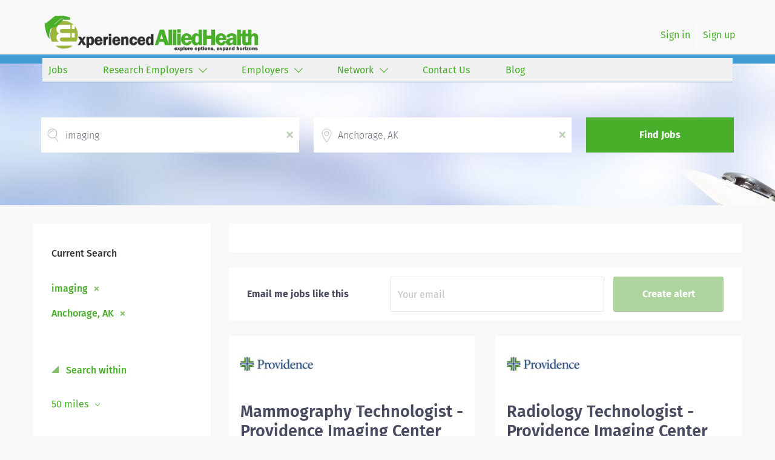

--- FILE ---
content_type: text/html;charset=utf-8
request_url: https://experiencedalliedhealth.com/jobs/imaging-jobs-in-anchorage-ak/
body_size: 10839
content:
<!DOCTYPE html>
<html lang="en">
<head>
    <meta charset="utf-8">
    <meta http-equiv="X-UA-Compatible" content="IE=edge">
    <meta name="viewport" content="width=device-width, initial-scale=1">
    <!-- The above 3 meta tags *must* come first in the head; any other head content must come *after* these tags -->

    <meta name="keywords" content="4 imaging jobs available in Anchorage, AK on ExperiencedAlliedHealth. Apply or sign up for job alerts to get new jobs by email.">
    <meta name="description" content="4 imaging jobs available in Anchorage, AK on ExperiencedAlliedHealth. Apply or sign up for job alerts to get new jobs by email.">
    <meta name="viewport" content="width=device-width, height=device-height,
                                   initial-scale=1.0, maximum-scale=1.0,
                                   target-densityDpi=device-dpi">
    <link rel="alternate" type="application/rss+xml" title="Jobs" href="https://experiencedalliedhealth.com/rss/">

    <title>Imaging jobs in Anchorage, AK | ExperiencedAlliedHealth</title>

    <link href="https://cdn.smartjobboard.com/2025.09/templates/ShineDND/assets/styles.css" rel="stylesheet">
    <link href="https://experiencedalliedhealth.com/templates/ShineDND/assets/style/styles.css?v=1768118518.8767" rel="stylesheet" id="styles">

    <link rel="icon" href="https://experiencedalliedhealth.com/templates/ShineDND/assets/images/experiencedAlliedHealth-Icon 2.png" type="image/x-icon" />
<link href="https://cdn.smartjobboard.com/fonts/fira-sans/style.css" rel="stylesheet" type="text/css" media="print" onload="this.media='all'; this.onload=null;">
<meta name="robots" content="noindex">
<meta property="og:type" content="website" />
<meta property="og:site_name" content="ExperiencedAlliedHealth" />
<meta property="og:url" content="https://experiencedalliedhealth.com/jobs/imaging-jobs-in-anchorage-ak/" />
<meta property="og:title" content="Imaging jobs in Anchorage, AK | ExperiencedAlliedHealth" />
<meta property="og:description" content="4 imaging jobs available in Anchorage, AK on ExperiencedAlliedHealth. Apply or sign up for job alerts to get new jobs by email." />
<meta property="og:image" content="https://experiencedalliedhealth.com/templates/ShineDND/assets/images/experiencedAlliedHealth%20Banner%203.png" />
<meta name="twitter:image" content="https://experiencedalliedhealth.com/templates/ShineDND/assets/images/experiencedAlliedHealth%20Banner%203.png">
<meta property="og:image" content="https://experiencedalliedhealth.com/templates/ShineDND/assets/images/experiencedAlliedHealth%20Banner%203.png" />
<script type="application/ld+json">{"@context":"https:\/\/schema.org","@type":"WebSite","url":"https:\/\/experiencedalliedhealth.com","image":"https:\/\/experiencedalliedhealth.com\/templates\/ShineDND\/assets\/images\/experiencedAlliedHealth%20Banner%203.png","description":"experiencedAlliedHealth has been a key search component in connecting thousands of experienced allied health professionals with healthcare employers across the country. Get started in finding your ideal allied health job near you today!","keywords":"Allied Health jobs, Therapy jobs, Physical Therapy jobs, Occupational Therapy jobs, SLP jobs, Allied Health, health jobs","name":"ExperiencedAlliedHealth","potentialAction":{"@type":"SearchAction","target":"https:\/\/experiencedalliedhealth.com\/jobs\/?q={q}","query-input":"required name=q"}}</script>
            <!-- Global Site Tag (gtag.js) - Google Analytics -->
        <script async src="https://www.googletagmanager.com/gtag/js?id=UA-36380836-2"></script>
        <script>
            window.dataLayer = window.dataLayer || [];
            function gtag(){ dataLayer.push(arguments); }
            gtag('js', new Date());
                            gtag('config', 'UA-36380836-2', { 'anonymize_ip': true });
                                        gtag('config', 'UA-110320771-1', {
                    'anonymize_ip': true,
                    'dimension1': 'experiencedalliehealth.mysmartjobboard.com',
                    'dimension2': 'ShineDND'
                });
                    </script>
            <script>
    </script>

<script>
window.dataLayer = window.dataLayer || [];
window.dataLayer.push({
    "search_keyword": "imaging",
    "search_location": "Anchorage, AK",
    "logged_in": "no",
    "site_name": "experiencedalliedhealth.com",
    "page_type": "search",
    "page_name": "Imaging jobs in Anchorage, AK"
});</script>    <style type="text/css">.main-banner:before  {
 background-image: none;  
 background-size: cover;
}
body.body__inner .navbar {
 background-image: none;
}
.logo {
  padding-bottom:0px!important;
}
.navbar {
  background-color:none;
  text-align:right;
}
.navbar-right {
  color:#49ae2a;
}
.navbar-left {
  text-align:right;
  background-color:#f0f0f0;
  border-bottom:#7d90b2 1px solid;
  color:#49ae2a;
  width:100%;
  height:40px;
  padding:0px 10px 0px 0px!important;
}
.navbar__item a {
  color:#49ae2a!important;
  vertical-align:center;
  text-align:left;
  padding:10px 10px 10px 10px!important;
}
ul.dropdown-menu {
  background-color:#f0f0f0;
}
li.navbar__link {
  width:100%;
  padding:10px 10px 0px 0px!important;
  text-decoration:none!important;
}
.navbar__item.active {
  font-weight:400!important;
  text-decoration:none!important;
}
.nav {
  background-color:none!important;
}
.search-header:before {
  background-image:url('https://experiencedalliehealth.mysmartjobboard.com/files/pictures/AdobeStock_58308820_1.jpg')!important;
  margin-top:15px;
}
.quick-search__wrapper {
  padding-top:20px!important; 
}
.quick-search__find {
  background-color:#49ae2a!important;
}

.itemLabel {
  color:#49ae2a;
}
.footer {
  background-color:#fbfbfb!important;
  border-top:#7d90b2 1px solid;
  color:#49ae2a;
}
.main-sections__listing__featured {
  background-color:#e9e9eb!important;
}
.footer-nav__link {
  color:#49ae2a!important;
}
a {
  color:#49ae2a!important;
}
.listing-item__title {
  color:#49ae2a!important;
}
.listing__title {
  color:#4976c7!important;
}
.featured-companies__title {
  color:#4976c7!important;
}
.burger-button__wrapper.btn {
  background-color:#49ae2a!important;
  color:#fafafa!important;
  opacity:50%;
}
a.btn.btn__orange.employer-group {
    display: none;
}
a.btn.btn__orange {
    color: #FAFAFA!important;
}
.details-footer__btn-apply {
  background-color:#49ae2a!important;
  color:#fafafa!important;
}
.burger-button__wrapper {
  background-color:#49ae2a!important;
  opacity:50%;
}
h1.search-results__title {
  display:none;
}
a.backfilling__from {
  visibility:hidden;
}
li.listing-item__info--item-location, li.listing-item__info--item-website  {
  color:#49ae2a!important;
  font-weight:bold;
}
.socialIcon {
  width:30px;
  height:30px;
}</style>
    <script src="https://code.jquery.com/jquery-3.6.4.min.js" integrity="sha256-oP6HI9z1XaZNBrJURtCoUT5SUnxFr8s3BzRl+cbzUq8=" crossorigin="anonymous"></script>
<script async src="//jsv3.recruitics.com/e3ba97d6-5467-11e6-9d20-13a81ea1ecf6.js"
loading="eager"></script>
<script src="https://cdn.smartjobboard.com/5.0.41/templates/ShineDND/assets/scripts.js"></script>
<script>
$(document).ready(function () {
  $( ".job-type" ).append("<br />");
  $(".details-footer__btn-apply").clone().appendTo( ".job-type" ).removeAttr("data-target");
  if($('a.link:contains("Employer Registration")').length > 0) {$('a.link:contains("Employer Registration")').css("display","none")}
});
</script>
</head>
<body class="body__inner">
    <nav class="navbar navbar-default ">
	<div class="container container-fluid">
		<div class="logo navbar-header">
			<a class="logo__text navbar-brand" href="https://experiencedalliedhealth.com">
				<img src="https://experiencedalliedhealth.com/templates/ShineDND/assets/images/experiencedAlliedHealth%20Banner%203.png" alt="ExperiencedAlliedHealth" />
			</a>
		</div>
		<div class="burger-button__wrapper burger-button__wrapper__js visible-sm visible-xs"
			 data-target="#navbar-collapse" data-toggle="collapse">
			<div class="burger-button"></div>
		</div>
		<div class="collapse navbar-collapse" id="navbar-collapse">
			<div class="visible-sm visible-xs">
													<ul class="nav navbar-nav navbar-left">
            <li class="navbar__item ">
            <a class="navbar__link" href="/jobs/" ><span>Jobs</span></a>
                    </li>
            <li class="navbar__item  dropdown">
            <a class="navbar__link" href="/companies/" ><span>Research Employers</span></a>
                            <ul class="dropdown-menu">
                                            <li class="navbar__item ">
                            <a class="navbar__link" href="/premier-partners/" ><span>Premier Partners</span></a>
                        </li>
                                            <li class="navbar__item ">
                            <a class="navbar__link" href="/view-all-employers/" ><span>View All Employers</span></a>
                        </li>
                                    </ul>
                    </li>
            <li class="navbar__item  dropdown">
            <a class="navbar__link" href="/employers/" ><span>Employers</span></a>
                            <ul class="dropdown-menu">
                                            <li class="navbar__item ">
                            <a class="navbar__link" href="/products-and-services/" ><span>Products and Services</span></a>
                        </li>
                                            <li class="navbar__item ">
                            <a class="navbar__link" href="/our-pricing/" ><span>Pricing</span></a>
                        </li>
                                    </ul>
                    </li>
            <li class="navbar__item  dropdown">
            <a class="navbar__link" href="http://www.hiremagnet.com/" ><span>Network</span></a>
                            <ul class="dropdown-menu">
                                            <li class="navbar__item ">
                            <a class="navbar__link" href="https://www.experiencedrn.com" ><span>ExperiencedRN</span></a>
                        </li>
                                            <li class="navbar__item ">
                            <a class="navbar__link" href="http://www.campusrn.com/" ><span>CampusRN</span></a>
                        </li>
                                            <li class="navbar__item ">
                            <a class="navbar__link" href="http://www.campusalliedhealth.com/" ><span>CampusAlliedHealth</span></a>
                        </li>
                                            <li class="navbar__item ">
                            <a class="navbar__link" href="http://www.campusgov.com" ><span>CampusGov</span></a>
                        </li>
                                            <li class="navbar__item ">
                            <a class="navbar__link" href="http://www.campuscareercenter.com/" ><span>CCC</span></a>
                        </li>
                                    </ul>
                    </li>
            <li class="navbar__item ">
            <a class="navbar__link" href="/contact/" ><span>Contact Us</span></a>
                    </li>
            <li class="navbar__item ">
            <a class="navbar__link" href="/blog/" ><span>Blog</span></a>
                    </li>
    </ul>


				
			</div>
			<ul class="nav navbar-nav navbar-right">
									<li class="navbar__item ">
						<a class="navbar__link navbar__login" href="https://experiencedalliedhealth.com/login/">Sign in</a>
					</li>
					<li class="navbar__item">
                        <a class="navbar__link" href="https://experiencedalliedhealth.com/registration/">Sign up</a>
                    </li>
							</ul>
			<div class="visible-md visible-lg">
									<ul class="nav navbar-nav navbar-left">
            <li class="navbar__item ">
            <a class="navbar__link" href="/jobs/" ><span>Jobs</span></a>
                    </li>
            <li class="navbar__item  dropdown">
            <a class="navbar__link" href="/companies/" ><span>Research Employers</span></a>
                            <ul class="dropdown-menu">
                                            <li class="navbar__item ">
                            <a class="navbar__link" href="/premier-partners/" ><span>Premier Partners</span></a>
                        </li>
                                            <li class="navbar__item ">
                            <a class="navbar__link" href="/view-all-employers/" ><span>View All Employers</span></a>
                        </li>
                                    </ul>
                    </li>
            <li class="navbar__item  dropdown">
            <a class="navbar__link" href="/employers/" ><span>Employers</span></a>
                            <ul class="dropdown-menu">
                                            <li class="navbar__item ">
                            <a class="navbar__link" href="/products-and-services/" ><span>Products and Services</span></a>
                        </li>
                                            <li class="navbar__item ">
                            <a class="navbar__link" href="/our-pricing/" ><span>Pricing</span></a>
                        </li>
                                    </ul>
                    </li>
            <li class="navbar__item  dropdown">
            <a class="navbar__link" href="http://www.hiremagnet.com/" ><span>Network</span></a>
                            <ul class="dropdown-menu">
                                            <li class="navbar__item ">
                            <a class="navbar__link" href="https://www.experiencedrn.com" ><span>ExperiencedRN</span></a>
                        </li>
                                            <li class="navbar__item ">
                            <a class="navbar__link" href="http://www.campusrn.com/" ><span>CampusRN</span></a>
                        </li>
                                            <li class="navbar__item ">
                            <a class="navbar__link" href="http://www.campusalliedhealth.com/" ><span>CampusAlliedHealth</span></a>
                        </li>
                                            <li class="navbar__item ">
                            <a class="navbar__link" href="http://www.campusgov.com" ><span>CampusGov</span></a>
                        </li>
                                            <li class="navbar__item ">
                            <a class="navbar__link" href="http://www.campuscareercenter.com/" ><span>CCC</span></a>
                        </li>
                                    </ul>
                    </li>
            <li class="navbar__item ">
            <a class="navbar__link" href="/contact/" ><span>Contact Us</span></a>
                    </li>
            <li class="navbar__item ">
            <a class="navbar__link" href="/blog/" ><span>Blog</span></a>
                    </li>
    </ul>


				
			</div>
		</div>
	</div>
</nav>

<div id="apply-modal" class="modal fade" tabindex="-1">
	<div class="modal-dialog">
		<div class="modal-content">
			<div class="modal-header">
				<button type="button" class="close" data-dismiss="modal" aria-label="Close"></button>
				<h4 class="modal-title"></h4>
			</div>
			<div class="modal-body">
			</div>
		</div>
	</div>
</div>

                    
    <div class="page-row page-row-expanded">
        <div class="display-item">
            
    <div class="search-header hidden-lg-up"></div>
    <div class="quick-search__inner-pages hidden-lg-up">
            <div class="container container-fluid quick-search">
	<div class="quick-search__wrapper well">
		<form action="https://experiencedalliedhealth.com/jobs/" class="form-inline row" target="_top">
			<div class="form-group form-group__keywords form-group__input ">
				<input type="text" value="imaging" class="form-control form-control__centered" name="q" id="keywords" placeholder="Keywords" />
			</div>
							<div class="form-group form-group__input">
					<label for="Location" class="form-label sr-only">Location</label>
<input type="text" name="l" id="Location" class="form-control form-control__google-location" value="Anchorage, AK" placeholder="Location"/>
<input type="hidden" name="r" disabled />
				</div>
																																									<div class="form-group form-group__btn">
				<button type="submit" class="quick-search__find btn btn__orange btn__bold ">Find Jobs</button>
			</div>
		</form>
	</div>
</div>


    </div>
    <div class="container">
                <div class="details-body details-body__search row">
            <div class="search-results__top clearfix has-refine col-xs-12 col-sm-9">
                <div class="search-results__wrap">
                                                                <h1 class="search-results__title">
                            4 imaging jobs found in Anchorage, AK
                        </h1>
                                    </div>
            </div>
                            <div class="col-sm-3 col-xs-12 refine-search">
                    <a class="toggle--refine-search visible-xs" role="button" data-toggle="collapse" href="#" aria-expanded="true">
                        Refine Search                    </a>
                    <div class="refine-search__wrapper">
                        	<div class="current-search">
		<div class="current-search__title">Current Search</div>
									<a class="badge" href="https://experiencedalliedhealth.com/jobs/?l=Anchorage%2C%20AK" aria-label="Remove &quot;imaging&quot; from search">imaging</a>
												<a class="badge" href="https://experiencedalliedhealth.com/jobs/?q=imaging" aria-label="Remove &quot;Anchorage, AK&quot; from search">Anchorage, AK</a>
					        	</div>



	<div class="refine-search__block">
		<a class="btn__refine-search" role="button" data-toggle="collapse" href="#refine-block-radius" aria-expanded="true" aria-controls="refine-block-radius">
			Search within		</a>
		<div class="collapse in clearfix dropdown" id="refine-block-radius">
			<a href="#" class="refine-search__item dropdown-toggle" type="button" data-toggle="dropdown" aria-haspopup="true" aria-expanded="true">
				50 miles			</a>
			<div class="dropdown-menu">
									<a class="refine-search__item refine-search__item-radius" href="https://experiencedalliedhealth.com/jobs/?q=imaging&l=Anchorage%2C%20AK&r=10" rel="nofollow">
						<span class="refine-search__value">10 miles</span>
					</a>
									<a class="refine-search__item refine-search__item-radius" href="https://experiencedalliedhealth.com/jobs/?q=imaging&l=Anchorage%2C%20AK&r=20" rel="nofollow">
						<span class="refine-search__value">20 miles</span>
					</a>
									<a class="refine-search__item refine-search__item-radius" href="https://experiencedalliedhealth.com/jobs/?q=imaging&l=Anchorage%2C%20AK&r=50" rel="nofollow">
						<span class="refine-search__value">50 miles</span>
					</a>
									<a class="refine-search__item refine-search__item-radius" href="https://experiencedalliedhealth.com/jobs/?q=imaging&l=Anchorage%2C%20AK&r=100" rel="nofollow">
						<span class="refine-search__value">100 miles</span>
					</a>
									<a class="refine-search__item refine-search__item-radius" href="https://experiencedalliedhealth.com/jobs/?q=imaging&l=Anchorage%2C%20AK&r=200" rel="nofollow">
						<span class="refine-search__value">200 miles</span>
					</a>
							</div>
		</div>
	</div>

			<div class="refine-search__block">
			<a class="btn__refine-search" role="button" data-toggle="collapse" href="#refine-block-JobCategory" aria-expanded="true" aria-controls="refine-block-JobCategory">
								Refine by Categories			</a>
			<div class="collapse in clearfix" id="refine-block-JobCategory">
														<a class="refine-search__item" href="https://experiencedalliedhealth.com/jobs/?q=imaging&l=Anchorage%2C%20AK&categories[]=Imaging" rel="nofollow">
						<span class="refine-search__value">Imaging</span>
						<span class="refine-search__count">&nbsp;(3)</span>
					</a>
											</div>
		</div>
	                    </div>
                </div>
                        <div class="search-results has-refine col-xs-12 col-sm-9 ">
                <div class="section" data-type="job_alert_form" data-name="Job Alert Form"  >
    <form action="https://experiencedalliedhealth.com/job-alerts/create/?q=imaging&l=Anchorage%2C%20AK" method="get" class="well alert__form alert__form-search form-inline with-captcha">
        <input type="hidden" name="action" value="save" />
        <input type="hidden" name="email_frequency" value="daily">
        <div class="alert__messages hidden"></div>
        <label for="alert-email">Email me jobs like this</label>
        <div class="form-group alert__form__input" data-field="email">
            <input id="alert-email" type="email" class="form-control" name="email" value="" placeholder="Your email">
        </div>
        <div class="form-group alert__form__input">
            <input type="submit" name="save" value="Create alert" class="btn__submit-modal btn btn__blue btn__bold">
        </div>
    </form>
    </div>
                <div class="widgets__container editable-only     " data-name="job_search_list">
            <div class="section" data-type="listing_search_list" data-name="Select fields for job search results" >
            			<article class="media well listing-item listing-item__jobs ">
    <div class="media-body">
        <div class="media-left listing-item__logo">
            <a href="https://experiencedalliedhealth.com/job/922284/mammography-technologist-providence-imaging-center/">
                                    <img class="media-object profile__img-company" src="https://experiencedalliedhealth.com/files/pictures/providence-stjoseph.jpg" alt="Providence">
                            </a>
        </div>

        
                    <div class="media-heading listing-item__title">
                <a href="https://experiencedalliedhealth.com/job/922284/mammography-technologist-providence-imaging-center/" class="link">Mammography Technologist - Providence Imaging Center</a>
            </div>
                <div class="listing-item__info clearfix">
                            <span class="listing-item__info--item listing-item__info--item-company">
                    Providence
                </span>
                                        <span class="listing-item__info--item listing-item__info--item-location">
                    Anchorage, AK, USA
                </span>
                    </div>
        <div class="listing-item__desc">
                              Description  
  
 
  

  
 
  
 Under supervision of a Radiologist performs mammographic examinations utilizing a variety of sophisticated radiologic equipment in the diagnosis of patient condition, taking into account individual patient's special physical or age related needs. 
  
 
  

  
 
  
 Providence caregivers are not simply valued – they’re invaluable. Join our team at Providence Imaging Center and thrive in our culture of patient-focused, whole-person care built on understanding, commitment, and mutual respect. Your voice matters here, because we know that to inspire and retain the best people, we must empower them. 
  
 
  

  
 
  
  We’re hiring for the following Mammography Technologist positions at Providence Imaging Center in Anchorage, Alaska!  
  
 
  

  
 
  
  Positions Available:  
  
 
  

  
 
  

 
  Full Time, 1.0 FTE, Day Shift, 40 hours per week.   $10,000 Hiring Bonus for eligible external hires that meet required qualifications and conditions for...
                <br /><br />
                    </div>
    </div>
        <div class="listing-item__footer">
        <div class="media-left text-right media-left__date">
            <div class="listing-item__date">
                                    Jan 08, 2026
                            </div>
        </div>
        <div class="media-right text-right listing-item__save">
                            <a class="save-job" data-toggle="modal" data-target="#apply-modal" data-id="922284" title="Save" data-href="/saved-jobs/?id=922284&action=save&reload=✓" rel="nofollow" href="#"></a>
                    </div>
    </div>
</article>

						<article class="media well listing-item listing-item__jobs ">
    <div class="media-body">
        <div class="media-left listing-item__logo">
            <a href="https://experiencedalliedhealth.com/job/911623/radiology-technologist-providence-imaging-center/">
                                    <img class="media-object profile__img-company" src="https://experiencedalliedhealth.com/files/pictures/providence-stjoseph.jpg" alt="Providence">
                            </a>
        </div>

        
                    <div class="media-heading listing-item__title">
                <a href="https://experiencedalliedhealth.com/job/911623/radiology-technologist-providence-imaging-center/" class="link">Radiology Technologist - Providence Imaging Center</a>
            </div>
                <div class="listing-item__info clearfix">
                            <span class="listing-item__info--item listing-item__info--item-company">
                    Providence
                </span>
                                        <span class="listing-item__info--item listing-item__info--item-location">
                    Anchorage, AK, USA
                </span>
                    </div>
        <div class="listing-item__desc">
                              Description  
  
 
  

  
 
  
 Performs Radiologic exams using a variety of equipment. 
  
 
  

  
 
  
 Providence caregivers are not simply valued – they’re invaluable. Join our team at Providence Imaging Center and thrive in our culture of patient-focused, whole-person care built on understanding, commitment, and mutual respect. Your voice matters here, because we know that to inspire and retain the best people, we must empower them. 
  
 
  

  
 
  
  Position is Full Time 1.0 FTE, Day Shift, 40 hours per week. Located onsite at Providence Imaging Center in Anchorage, Alaska!  
  
 
  

  
 
  
  $7,500 Hiring Bonus for eligible external hires that meet required qualifications and conditions for payment.  
  
 
  

  
 
  
  Relocation Assistance available for eligible hires that meet required qualifications and conditions for payment.  
  
 
  

  
 
  
  Apply today! Applicants that meet qualifications will receive an invite with additional screening questions from our...
                <br /><br />
                    </div>
    </div>
        <div class="listing-item__footer">
        <div class="media-left text-right media-left__date">
            <div class="listing-item__date">
                                    Dec 23, 2025
                            </div>
        </div>
        <div class="media-right text-right listing-item__save">
                            <a class="save-job" data-toggle="modal" data-target="#apply-modal" data-id="911623" title="Save" data-href="/saved-jobs/?id=911623&action=save&reload=✓" rel="nofollow" href="#"></a>
                    </div>
    </div>
</article>

						<article class="media well listing-item listing-item__jobs ">
    <div class="media-body">
        <div class="media-left listing-item__logo">
            <a href="https://experiencedalliedhealth.com/job/923146/senior-ct-technologist-providence-anchorage/">
                                    <img class="media-object profile__img-company" src="https://experiencedalliedhealth.com/files/pictures/providence-stjoseph.jpg" alt="Providence">
                            </a>
        </div>

        
                    <div class="media-heading listing-item__title">
                <a href="https://experiencedalliedhealth.com/job/923146/senior-ct-technologist-providence-anchorage/" class="link">Senior CT Technologist - Providence Anchorage</a>
            </div>
                <div class="listing-item__info clearfix">
                            <span class="listing-item__info--item listing-item__info--item-company">
                    Providence
                </span>
                                        <span class="listing-item__info--item listing-item__info--item-location">
                    Anchorage, AK, USA
                </span>
                    </div>
        <div class="listing-item__desc">
                              Description  
  
 
  

  
 
  
 Under the supervision of the CT Supervisor, Medical Director and Radiology Management Team, the Senior CT Technologist plans, directs and coordinates all technical activities performed in the CT Department. Responsibility for development and implementation of CT protocols to assure lowest possible dose (ALARA), consistent installation of protocols across all equipment to ensure the highest level of image quality. CT protocols are developed with the Medical Director for the division and are reviewed by a physicist to assure that radiation doses do not exceed those recommended by the American College of Radiology (ACR). This is also a float position where the Senior CT Technologist will work with leadership to help cover potential staffing needs in other departments. 
  
 
  

  
 
  
 Providence caregivers are not simply valued – they’re invaluable. Join our team at Providence Alaska Medical Center and thrive in our culture of patient-focused,...
                <br /><br />
                    </div>
    </div>
        <div class="listing-item__footer">
        <div class="media-left text-right media-left__date">
            <div class="listing-item__date">
                                    Jan 13, 2026
                            </div>
        </div>
        <div class="media-right text-right listing-item__save">
                            <a class="save-job" data-toggle="modal" data-target="#apply-modal" data-id="923146" title="Save" data-href="/saved-jobs/?id=923146&action=save&reload=✓" rel="nofollow" href="#"></a>
                    </div>
    </div>
</article>

						<article class="media well listing-item listing-item__jobs ">
    <div class="media-body">
        <div class="media-left listing-item__logo">
            <a href="https://experiencedalliedhealth.com/job/915832/radiology-technologist-providence-anchorage/">
                                    <img class="media-object profile__img-company" src="https://experiencedalliedhealth.com/files/pictures/providence-stjoseph.jpg" alt="Providence">
                            </a>
        </div>

        
                    <div class="media-heading listing-item__title">
                <a href="https://experiencedalliedhealth.com/job/915832/radiology-technologist-providence-anchorage/" class="link">Radiology Technologist - Providence Anchorage</a>
            </div>
                <div class="listing-item__info clearfix">
                            <span class="listing-item__info--item listing-item__info--item-company">
                    Providence
                </span>
                                        <span class="listing-item__info--item listing-item__info--item-location">
                    Anchorage, AK, USA
                </span>
                    </div>
        <div class="listing-item__desc">
                              Description  
  
 
  

  
 
  
 Performs Radiologic examinations/procedures using a variety of radiological equipment in the departments of Radiology, surgery, Emergency, in-patient floors and any off-site healthcare facilities which PAMC/PHSA establishes service agreements with. 
  
 
  

  
 
  
 Providence caregivers are not simply valued – they’re invaluable. Join our team at Providence Alaska Medical Center and thrive in our culture of patient-focused, whole-person care built on understanding, commitment, and mutual respect. Your voice matters here, because we know that to inspire and retain the best people, we must empower them. 
  
 
  

  
 
  
  We are hiring for multiple openings of Radiology Technologist positions at Providence Alaska Medical Center Anchorage, AK!  
  
 
  

  
 
  
  Currently available schedules:  
  
 
  

  
 
  
  Full time, 1.0 FTE, Day shift, 40 hours per week.  
  
 
  

  
 
  
  * $10,000 Hiring Bonus for eligible external hires that meet...
                <br /><br />
                    </div>
    </div>
        <div class="listing-item__footer">
        <div class="media-left text-right media-left__date">
            <div class="listing-item__date">
                                    Dec 23, 2025
                            </div>
        </div>
        <div class="media-right text-right listing-item__save">
                            <a class="save-job" data-toggle="modal" data-target="#apply-modal" data-id="915832" title="Save" data-href="/saved-jobs/?id=915832&action=save&reload=✓" rel="nofollow" href="#"></a>
                    </div>
    </div>
</article>

			     <article class="media well listing-item listing-item__empty empty"></article>
                <div class="load-more__wrapper">
            <button type="button" class="load-more btn btn__white" data-page="1" data-backfilling="true" data-backfilling-page="0">
                Load more            </button>
        </div>
    </div>

    </div>



            </div>
        </div>
            </div>


        </div>
    </div>

    <div class="page-row hidden-print">
    
    <div class="widgets__container editable-only     " data-name="footer">
            <div class="section" data-type="footer" data-name="Footer" >
    <footer class="footer">
        <div class="container">
                        <p>
<script async="" src="//jsv3.recruitics.com/e3ba97d6-5467-11e6-9d20-13a81ea1ecf6.js" loading="eager"></script>
</p>
<center>
<div>
<div>
<table style="width: 80%;">
<tbody>
<tr>
<td><a class="footer-nav__link" href="https://experiencedalliedhealth.com/">Home</a></td>
<td><a class="footer-nav__link" href="https://experiencedalliedhealth.com/contact/">Contact</a></td>
<td><a class="footer-nav__link" href="https://experiencedalliedhealth.com/terms-of-use/">Terms &amp; Conditions</a></td>
<td><a class="footer-nav__link" href="https://experiencedalliedhealth.com/jobs/">Find Jobs</a></td>
<td><a class="footer-nav__link" href="https://experiencedalliedhealth.com/add-listing/?listing_type_id=Resume">Create&nbsp;Profile</a></td>
<td><a class="footer-nav__link" href="https://experiencedalliedhealth.com/login/">Sign in</a></td>
</tr>
</tbody>
</table>
<!--
<ul style="column-count: 2; list-style-type: none; margin: 10px 50px 30px 100px;">
<li><a class="footer-nav__link" href="https://experiencedalliedhealth.com/">Home</a></li>
<li><a class="footer-nav__link" href="https://experiencedalliedhealth.com/contact/">Contact</a></li>
<li><a class="footer-nav__link" href="https://experiencedalliedhealth.com/terms-of-use/">Terms &amp; Conditions</a></li>
<li><a class="footer-nav__link" href="https://experiencedalliedhealth.com/jobs/">Find Jobs</a></li>
<li><a class="footer-nav__link" href="https://experiencedalliedhealth.com/add-listing/?listing_type_id=Resume">Create&nbsp;Profile</a></li>
<li><a class="footer-nav__link" href="https://experiencedalliedhealth.com/login/">Sign in</a></li>
</ul>--></div>
<div>&nbsp;</div>
</div>
<div><span style="color: #808080;">&copy; 2008-2026 Powered by </span><span id="238" class="gr_ gr_238 gr-alert gr_spell gr_inline_cards gr_run_anim ContextualSpelling ins-del multiReplace" data-gr-id="238">HireMagnet</span><span style="color: #808080;">.com</span></div>
</center>        </div>
    </footer>
</div>

    </div>



</div>
    <script src="https://cdn.smartjobboard.com/2025.09/templates/ShineDND/assets/scripts.js"></script>

    <script>
        document.addEventListener("touchstart", function() { }, false);

        // Set global javascript value for page
        window.SJB_GlobalSiteUrl = 'https://experiencedalliedhealth.com';
        window.SJB_UserSiteUrl   = 'https://experiencedalliedhealth.com';

        $('.toggle--refine-search').on('click', function(e) {
            e.preventDefault();
            $(this).toggleClass('collapsed');
            $('.refine-search__wrapper').toggleClass('show');
        });
        $(document).ready(function () {
            if (window.location.hash == '#comments') {
                setTimeout(function () {
                    $('html, body').animate({
                        scrollTop: $("#disqus_thread").offset().top
                    }, 1500);
                    window.location.hash = '';
                }, 1000)
            }
            $('.blog__comment-link').on('click', function () {
                $('html, body').animate({
                    scrollTop: $("#disqus_thread").offset().top
                }, 300);
            });
            $('table').each(function() {
                $(this).wrap('<div class="table-responsive"/>')
            });
        })

    </script>

     <meta name="csrf-token" content="">                 <script>
                    $(document).ready(function() {
                        var recaptchaStarted = false;
                        function recaptchaLoad () {
                            if (!recaptchaStarted) {
                                recaptchaStarted = true;
                                $('body').append('<scr' + 'ipt src="https://www.google.com/recaptcha/api.js?onload=recaptchaOnLoad&render=explicit" async defer></scr' + 'ipt>')
                                $(window).off('scroll', recaptchaLoad);
                            }
                        }
                        $('.with-captcha :submit').each(function() {
                            if (!$(this).prop('disabled')) {
                                $(this).prop('disabled', true);
                                $(this).data('pre-captcha-disabled', true);
                            }
                        });
                        $('.with-captcha :input').keydown(recaptchaLoad);
                        setTimeout(recaptchaLoad, 5000);
                        $(window).on('scroll', recaptchaLoad);
                    });
                </script>            <script>
                var recaptchaLoaded = false;
                function recaptchaOnLoad() {
                    if (typeof captchaCompleted != 'undefined') {
                        return;
                    }
                    recaptchaLoaded = true;
                    $('.with-captcha').each(function() {
                        var form = $(this);
                        if (form.data('captcha-inited')) {
                            return true;
                        }
                        form.data('captcha-inited', true);
                        var recaptcha = $('<div class="recaptcha-container form-group"></div>');
                        form.find('input[type="submit"]')
                            .after(recaptcha);
                        recaptcha.uniqueId();
                        var id = grecaptcha.render(recaptcha.attr('id'), {
                            'sitekey': '6LcKwyAUAAAAANWAgSImC3RWxGe4Dz0A2qeuwwl3',
                            'size': 'invisible',
                            'badge': 'inline',
                            'hl': 'en',
                            'callback': function() {
                                form.data('captcha-triggered', true);
                                form.submit();
                            }
                        });
                
                        form.submit(function(e) {
                            if (!$(this).data('captcha-triggered')) {
                                e.preventDefault();
                                e.stopImmediatePropagation();
                                grecaptcha.execute(id);
                            }
                        });
                
                        var handlers = $._data(this, 'events')['submit'];
                        // take out the handler we just inserted from the end
                        var handler = handlers.pop();
                        // move it at the beginning
                        handlers.splice(0, 0, handler);
                        
                        $('.with-captcha :submit').each(function() {
                            if ($(this).prop('disabled') && $(this).data('pre-captcha-disabled')) {
                                $(this).prop('disabled', false);
                            }
                        });
                    });
                }
                
                function newRecaptchaForm() {
                    if (recaptchaLoaded) { // preventing node inserted before recaptcha load
                        recaptchaOnLoad();
                    }
                }
                const observer = new MutationObserver(newRecaptchaForm);
                observer.observe($('body').get(0), { childList: true, subtree: true });
            </script>     <div>         <script class="location-autocomplete">

            $('.form-control__google-location').keydown(function (e) {
                if (e.which == 13 && $('.ui-autocomplete:visible').length) {
                    return false;
                }
            });

            $('input.form-control__google-location').autocomplete({
                delay: 100,
                classes: {
                    'ui-autocomplete': 'google-autocomplete'
                },
                select: function(event) { // ios input cursor padding fix for long strings
                    setTimeout(function() {
                        event.target.blur();
                        event.target.focus();
                    }, 0);
                },
                source: function(request, response) {
                                            $.get('https://geo.smartjobboard.com/autocomplete/', {
                                                        l: request.term,
                            lang: 'en'
                        }, function(suggestions) {
                                                            if ('Remote'.toLocaleLowerCase().startsWith(request.term.toLocaleLowerCase())) {
                                    suggestions.unshift('Remote');
                                }
                                                        response(suggestions);
                        });
                                    }
            });

            $.ui.autocomplete.prototype._renderItem = function (ul, item) {
                var label = item.label.replace(new RegExp("([^\\w\\d]" + $.ui.autocomplete.escapeRegex(this.term) + ")", "i"), "<strong>$1</strong>");
                if (label == item.label) {
                    label = item.label.replace(new RegExp("(" + $.ui.autocomplete.escapeRegex(this.term) + ")", "i"), "<strong>$1</strong>");
                }
                item.label = label;
                return $("<li></li>")
                    .data("item.autocomplete", item)
                    .append("<a>" + item.label + "</a>")
                    .appendTo(ul);
            };

        </script>
    </div>
 	<script>
		$(document).on('click', '.less-more__btn', function(e) {
			e.preventDefault();
			var butt = $(this);
			butt.toggleClass('collapse');
			$(this).prev('.less-more').slideToggle('normal', function() {
				if ($(this).css('display') == 'block') {
					butt.html('Less');
				} else {
					butt.html('More');
				}
			});
		});
	</script>
         <script>
            $(document).on('submit', '.alert__form', function(e) {
                e.preventDefault();
                var form = $(this).closest('form');
                form.find('input[type="submit"]').prop('disabled', true);
                $('.field-error').removeClass('field-error');
                form.ajaxSubmit({
                    success: function(data) {
                        var response = $('<div>' + data + '</div>');
                        if ($('.alert__form-search').length && response.find('.alert-danger').length == 0) {
                            $('.alert__form-search').replaceWith(data);
                            return;
                        }
                        form.find('.alert__messages').empty().append(response.find('.alert'));
                        response.find('.field-error').each(function() {
                            form.find('.form-group[data-field="' + $(this).data('field') + '"]').addClass('field-error');
                        });
                        if ($('.alert-form__jobpage').length && !$('.alert-form__jobpage .field-error').length) {
                            $('.alert-form__jobpage').addClass('success')
                        }
                    },
                    complete: function() {
                        form.find('input[type="submit"]').prop('disabled', false);
                    }
                });
            });
        </script>
         <script>
        $(document).on('click', '.save-job', function() {
            var self = $(this);
            if (self.is('[data-toggle="modal"]')) {
                return;
            }
            var isSaved = self.is('.save-job__saved');
            $.get('/saved-jobs/', {
                "action": isSaved ? 'delete' : 'save',
                "id": self.data('id')
            }, function(response) {
                self.toggleClass('save-job__saved', !isSaved);
                self.attr('title', isSaved ? 'Save' : 'Remove from saved');
            });
            return false;
        });

            </script>
 
         <script>
        var listingPerPage = 24;

                    $(document).ready(function() {
                $('.load-more').trigger('click');
            });
        
        $('.load-more').click(function() {
            var self = $(this);
            var page = parseInt(self.data('page')) + 1;
            var s = $('html').scrollTop();
            self.addClass('loading');
            if (self.data('backfilling')) {
                page = parseInt(self.data('backfilling-page')) + 1;
                self.data('backfilling-page', page);

                // request to listings providers
                $.get("https://experiencedalliedhealth.com/ajax/?q=imaging&l=Anchorage%2C%20AK&action=request_for_listings&page=" + page, function(data) {
                    if (data.length > 0) {
                        $('.no-listings-found').hide();
                    } else {
                        self.prop('disabled', true);
                        $('.no-listings-found').removeClass('hidden');
                    }
                    $('.listing-item__empty').remove();
                    self.parent().before(data);
                    $('<article class="media well listing-item listing-item__empty empty"></article><article class="media well listing-item listing-item__empty empty"></article>').insertBefore('.backfilling__from');
                    $('<article class="media well listing-item listing-item__empty empty"></article>').insertBefore('.banner.banner--inline');
                    $('<article class="media well listing-item listing-item__empty empty"></article><article class="media well listing-item listing-item__empty empty"></article>').insertBefore('.load-more__wrapper');
                    $('html').scrollTop(s);
                    if ($('.listing_item__backfilling').length < listingPerPage) {
                        self.hide();
                    }
                    self.removeClass('loading');
                });
                return;
            }

			$.get('?q=imaging&l=Anchorage%2C%20AK&page=' + page, function(data) {
                					window.history.replaceState( { } , '', '?q=imaging&l=Anchorage%2C%20AK&p=' + page);
                                var listings = $(data).find('.listing-item__jobs');
                self.removeClass('loading');
                if (listings.length) {
                    $('.listing-item').last().after(listings);
                    $('.listing-item__empty').remove();
                    $('<article class="media well listing-item listing-item__empty empty"></article><article class="media well listing-item listing-item__empty empty"></article>').insertBefore('.backfilling__from');
                    $('<article class="media well listing-item listing-item__empty empty"></article>').insertBefore('.banner.banner--inline');
                    $('<article class="media well listing-item listing-item__empty empty"></article><article class="media well listing-item listing-item__empty empty"></article>').insertBefore('.load-more__wrapper');
                    $('html').scrollTop(s);
                    self.data('page', page);
                }
                if (listings.length !== listingPerPage) {
                    if ('1') {
                        self.data('backfilling', true);
                        $('.load-more').click();
                    } else {
                        self.hide();
                    }
                }
            });
        });

                    $(document).on('click', '.listing-item', function() {
				window.history.replaceState( { } , '', '?q=imaging&l=Anchorage%2C%20AK&p=' + $('.load-more').data('page') + '&s=' + $('html').scrollTop());
            });

                    
    </script>
     <script>
        $('.navbar__link').on('touchstart focus', function () {
            var i = $(this).parents('.navbar__item');
            var result = !(i.is('.dropdown') && !$(this).is('.hover')) || $(document).width() < 993;
            $('.navbar__link.hover').removeClass('hover');
            i.find('.navbar__link').addClass('hover');
            return result;
        });

        $(document).on('click', function (e) {
            var dropdown = $('.navbar__link.hover').closest('.navbar__item');

            if (!dropdown.is(e.target) && dropdown.has(e.target).length === 0) {
                dropdown.find('.navbar__link.hover').removeClass('hover');
            }
        });
    </script>
 	<script>
		$("#apply-modal")
			.on('show.bs.modal', function(event) {
				if (!$(event.target).is('#apply-modal')) return;
				var button = $(event.relatedTarget);
				var titleData = button.data('title');
				var self = $(this);
				var updateTiny = typeof tinyconfig != 'undefined';
				self.find('.modal-title').text(titleData);
				if (button.data('applied')) {
					self.find('.modal-body').html('<p class="alert alert-danger">' + "You already applied to this job" + '</p>');
					return;
				}
				$.get(button.data('href'), function(data) {
					if (typeof data == 'object') {
						window.location.href = data.redirect;
						return;
					}
					self.find('.modal-body').html(data);
					self.find('.form-control').first().focus().select();
					if (updateTiny) {
						setTimeout(function () {
							tinymce.remove();
							tinymce.init(tinyconfig);
						}, 0);
					}
				});
			})
			.on('shown.bs.modal', function() {
				$(this).find('.form-control').first().focus().select();
			});
	</script>
 
    
</body>
</html>


--- FILE ---
content_type: text/plain;charset=UTF-8
request_url: https://jsv3.recruitics.com/event.txt
body_size: 239
content:
8b6cc2aaf5bd11f0a8e51992e08076cedec1e86978ed4d8dab3aa5a83b5ac8f6